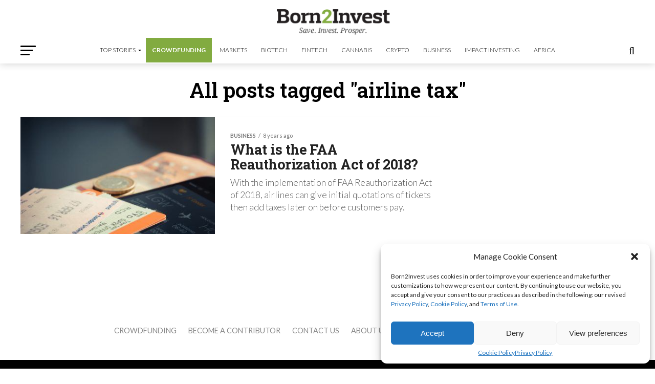

--- FILE ---
content_type: text/html; charset=utf-8
request_url: https://www.google.com/recaptcha/api2/aframe
body_size: 266
content:
<!DOCTYPE HTML><html><head><meta http-equiv="content-type" content="text/html; charset=UTF-8"></head><body><script nonce="Dhu8l0gXo1N1zs6h7EKMig">/** Anti-fraud and anti-abuse applications only. See google.com/recaptcha */ try{var clients={'sodar':'https://pagead2.googlesyndication.com/pagead/sodar?'};window.addEventListener("message",function(a){try{if(a.source===window.parent){var b=JSON.parse(a.data);var c=clients[b['id']];if(c){var d=document.createElement('img');d.src=c+b['params']+'&rc='+(localStorage.getItem("rc::a")?sessionStorage.getItem("rc::b"):"");window.document.body.appendChild(d);sessionStorage.setItem("rc::e",parseInt(sessionStorage.getItem("rc::e")||0)+1);localStorage.setItem("rc::h",'1767469098755');}}}catch(b){}});window.parent.postMessage("_grecaptcha_ready", "*");}catch(b){}</script></body></html>